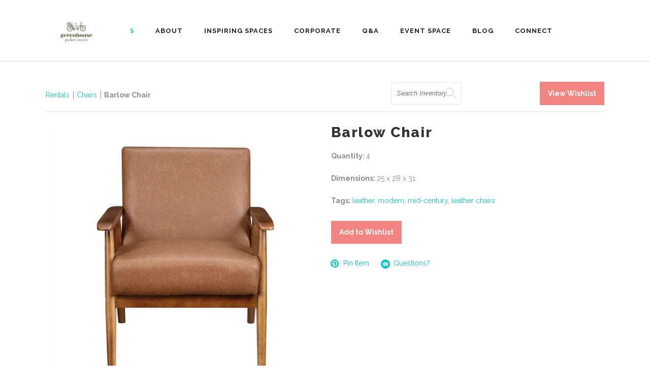

--- FILE ---
content_type: text/html; charset=UTF-8
request_url: https://greenhousepickersisters.com/rentals/item/barlow-chairs-279949/
body_size: 15801
content:
<!DOCTYPE html>
<html dir="ltr" lang="en" prefix="og: https://ogp.me/ns#"
	    xmlns="https://www.w3.org/1999/xhtml"
	    xmlns:og="https://ogp.me/ns#" 
	    xmlns:fb="http://www.facebook.com/2008/fbml">
<head>
    		<meta charset="UTF-8"/>
		<link rel="profile" href="https://gmpg.org/xfn/11"/>
						<meta name="viewport" content="width=device-width,initial-scale=1,user-scalable=no">
		<title>Barlow Chair - Greenhouse Picker Sisters</title>
<script type="application/javascript">var edgtCoreAjaxUrl = "https://greenhousepickersisters.com/wp-admin/admin-ajax.php"</script>	<style>img:is([sizes="auto" i], [sizes^="auto," i]) { contain-intrinsic-size: 3000px 1500px }</style>
	
		<!-- All in One SEO 4.9.2 - aioseo.com -->
	<meta name="robots" content="max-image-preview:large" />
	<link rel="canonical" href="https://greenhousepickersisters.com/rentals/item/barlow-chairs-279949/" />
	<meta name="generator" content="All in One SEO (AIOSEO) 4.9.2" />

		<meta name="google-site-verification" content="FTq0iaHhh4yGq5hxPY3s2JOy4bsTIESu2NnarXaU-XY" />
		<meta property="og:locale" content="en_US" />
		<meta property="og:site_name" content="Greenhouse Picker Sisters | Wedding &amp; Event Rentals In Raleigh, North Carolina" />
		<meta property="og:type" content="article" />
		<meta property="og:title" content="Rentals | Greenhouse Picker Sisters" />
		<meta property="og:url" content="https://greenhousepickersisters.com/rentals/item/barlow-chairs-279949/" />
		<meta property="article:published_time" content="2025-12-24T10:09:45+00:00" />
		<meta property="article:modified_time" content="-001-11-30T00:00:00+00:00" />
		<meta property="article:publisher" content="https://www.facebook.com/GreenhousePickerSisters/" />
		<meta name="twitter:card" content="summary_large_image" />
		<meta name="twitter:title" content="Rentals | Greenhouse Picker Sisters" />
		<script type="application/ld+json" class="aioseo-schema">
			{"@context":"https:\/\/schema.org","@graph":[{"@type":"BreadcrumbList","@id":"https:\/\/greenhousepickersisters.com\/rentals\/#breadcrumblist","itemListElement":[{"@type":"ListItem","@id":"https:\/\/greenhousepickersisters.com#listItem","position":1,"name":"Home","item":"https:\/\/greenhousepickersisters.com","nextItem":{"@type":"ListItem","@id":"https:\/\/greenhousepickersisters.com\/barlow-chair-0\/#listItem","name":"Rentals"}},{"@type":"ListItem","@id":"https:\/\/greenhousepickersisters.com\/barlow-chair-0\/#listItem","position":2,"name":"Rentals","previousItem":{"@type":"ListItem","@id":"https:\/\/greenhousepickersisters.com#listItem","name":"Home"}}]},{"@type":"Organization","@id":"https:\/\/greenhousepickersisters.com\/#organization","name":"Greenhouse Picker Sisters","description":"Wedding & Event Rentals In Raleigh, North Carolina","url":"https:\/\/greenhousepickersisters.com\/","logo":{"@type":"ImageObject","url":"https:\/\/greenhousepickersisters.com\/wp-content\/uploads\/2025\/06\/Logo-Greenhouse-Picker-Sisters.png","@id":"https:\/\/greenhousepickersisters.com\/rentals\/#organizationLogo","width":1920,"height":1080,"caption":"Greenhouse Picker Sisters Logo"},"image":{"@id":"https:\/\/greenhousepickersisters.com\/rentals\/#organizationLogo"},"sameAs":["https:\/\/www.facebook.com\/GreenhousePickerSisters\/","https:\/\/www.instagram.com\/greenhousepickersisters","https:\/\/www.pinterest.com\/GreenhousePS\/"]},{"@type":"WebPage","@id":"https:\/\/greenhousepickersisters.com\/rentals\/#webpage","url":"https:\/\/greenhousepickersisters.com\/rentals\/","name":"Rentals | Greenhouse Picker Sisters","inLanguage":"en","isPartOf":{"@id":"https:\/\/greenhousepickersisters.com\/#website"},"breadcrumb":{"@id":"https:\/\/greenhousepickersisters.com\/rentals\/#breadcrumblist"},"datePublished":"2025-12-24T05:09:45-05:00","dateModified":"-0001-11-30T00:00:00-04:56"},{"@type":"WebSite","@id":"https:\/\/greenhousepickersisters.com\/#website","url":"https:\/\/greenhousepickersisters.com\/","name":"Greenhouse Picker Sisters","description":"Wedding & Event Rentals In Raleigh, North Carolina","inLanguage":"en","publisher":{"@id":"https:\/\/greenhousepickersisters.com\/#organization"}}]}
		</script>
		<!-- All in One SEO -->

<link rel='dns-prefetch' href='//fonts.googleapis.com' />
<link rel="alternate" type="application/rss+xml" title="Greenhouse Picker Sisters &raquo; Feed" href="https://greenhousepickersisters.com/feed/" />
<link rel="alternate" type="application/rss+xml" title="Greenhouse Picker Sisters &raquo; Comments Feed" href="https://greenhousepickersisters.com/comments/feed/" />
<meta property='og:type' content='product' /><meta property='og:title' content='Barlow Chair' /><meta property='og:url' content='https://greenhousepickersisters.com/rentals/item/barlow-chairs-279949/' /><meta property='og:image' content='https://images.rwelephant.com/gps_photo_da7f462ee7' />		<!-- This site uses the Google Analytics by MonsterInsights plugin v9.11.0 - Using Analytics tracking - https://www.monsterinsights.com/ -->
							<script src="//www.googletagmanager.com/gtag/js?id=G-92LD2XB9N8"  data-cfasync="false" data-wpfc-render="false" type="text/javascript" async></script>
			<script data-cfasync="false" data-wpfc-render="false" type="text/javascript">
				var mi_version = '9.11.0';
				var mi_track_user = true;
				var mi_no_track_reason = '';
								var MonsterInsightsDefaultLocations = {"page_location":"https:\/\/greenhousepickersisters.com\/rentals\/item\/barlow-chairs-279949\/"};
								if ( typeof MonsterInsightsPrivacyGuardFilter === 'function' ) {
					var MonsterInsightsLocations = (typeof MonsterInsightsExcludeQuery === 'object') ? MonsterInsightsPrivacyGuardFilter( MonsterInsightsExcludeQuery ) : MonsterInsightsPrivacyGuardFilter( MonsterInsightsDefaultLocations );
				} else {
					var MonsterInsightsLocations = (typeof MonsterInsightsExcludeQuery === 'object') ? MonsterInsightsExcludeQuery : MonsterInsightsDefaultLocations;
				}

								var disableStrs = [
										'ga-disable-G-92LD2XB9N8',
									];

				/* Function to detect opted out users */
				function __gtagTrackerIsOptedOut() {
					for (var index = 0; index < disableStrs.length; index++) {
						if (document.cookie.indexOf(disableStrs[index] + '=true') > -1) {
							return true;
						}
					}

					return false;
				}

				/* Disable tracking if the opt-out cookie exists. */
				if (__gtagTrackerIsOptedOut()) {
					for (var index = 0; index < disableStrs.length; index++) {
						window[disableStrs[index]] = true;
					}
				}

				/* Opt-out function */
				function __gtagTrackerOptout() {
					for (var index = 0; index < disableStrs.length; index++) {
						document.cookie = disableStrs[index] + '=true; expires=Thu, 31 Dec 2099 23:59:59 UTC; path=/';
						window[disableStrs[index]] = true;
					}
				}

				if ('undefined' === typeof gaOptout) {
					function gaOptout() {
						__gtagTrackerOptout();
					}
				}
								window.dataLayer = window.dataLayer || [];

				window.MonsterInsightsDualTracker = {
					helpers: {},
					trackers: {},
				};
				if (mi_track_user) {
					function __gtagDataLayer() {
						dataLayer.push(arguments);
					}

					function __gtagTracker(type, name, parameters) {
						if (!parameters) {
							parameters = {};
						}

						if (parameters.send_to) {
							__gtagDataLayer.apply(null, arguments);
							return;
						}

						if (type === 'event') {
														parameters.send_to = monsterinsights_frontend.v4_id;
							var hookName = name;
							if (typeof parameters['event_category'] !== 'undefined') {
								hookName = parameters['event_category'] + ':' + name;
							}

							if (typeof MonsterInsightsDualTracker.trackers[hookName] !== 'undefined') {
								MonsterInsightsDualTracker.trackers[hookName](parameters);
							} else {
								__gtagDataLayer('event', name, parameters);
							}
							
						} else {
							__gtagDataLayer.apply(null, arguments);
						}
					}

					__gtagTracker('js', new Date());
					__gtagTracker('set', {
						'developer_id.dZGIzZG': true,
											});
					if ( MonsterInsightsLocations.page_location ) {
						__gtagTracker('set', MonsterInsightsLocations);
					}
										__gtagTracker('config', 'G-92LD2XB9N8', {"forceSSL":"true"} );
										window.gtag = __gtagTracker;										(function () {
						/* https://developers.google.com/analytics/devguides/collection/analyticsjs/ */
						/* ga and __gaTracker compatibility shim. */
						var noopfn = function () {
							return null;
						};
						var newtracker = function () {
							return new Tracker();
						};
						var Tracker = function () {
							return null;
						};
						var p = Tracker.prototype;
						p.get = noopfn;
						p.set = noopfn;
						p.send = function () {
							var args = Array.prototype.slice.call(arguments);
							args.unshift('send');
							__gaTracker.apply(null, args);
						};
						var __gaTracker = function () {
							var len = arguments.length;
							if (len === 0) {
								return;
							}
							var f = arguments[len - 1];
							if (typeof f !== 'object' || f === null || typeof f.hitCallback !== 'function') {
								if ('send' === arguments[0]) {
									var hitConverted, hitObject = false, action;
									if ('event' === arguments[1]) {
										if ('undefined' !== typeof arguments[3]) {
											hitObject = {
												'eventAction': arguments[3],
												'eventCategory': arguments[2],
												'eventLabel': arguments[4],
												'value': arguments[5] ? arguments[5] : 1,
											}
										}
									}
									if ('pageview' === arguments[1]) {
										if ('undefined' !== typeof arguments[2]) {
											hitObject = {
												'eventAction': 'page_view',
												'page_path': arguments[2],
											}
										}
									}
									if (typeof arguments[2] === 'object') {
										hitObject = arguments[2];
									}
									if (typeof arguments[5] === 'object') {
										Object.assign(hitObject, arguments[5]);
									}
									if ('undefined' !== typeof arguments[1].hitType) {
										hitObject = arguments[1];
										if ('pageview' === hitObject.hitType) {
											hitObject.eventAction = 'page_view';
										}
									}
									if (hitObject) {
										action = 'timing' === arguments[1].hitType ? 'timing_complete' : hitObject.eventAction;
										hitConverted = mapArgs(hitObject);
										__gtagTracker('event', action, hitConverted);
									}
								}
								return;
							}

							function mapArgs(args) {
								var arg, hit = {};
								var gaMap = {
									'eventCategory': 'event_category',
									'eventAction': 'event_action',
									'eventLabel': 'event_label',
									'eventValue': 'event_value',
									'nonInteraction': 'non_interaction',
									'timingCategory': 'event_category',
									'timingVar': 'name',
									'timingValue': 'value',
									'timingLabel': 'event_label',
									'page': 'page_path',
									'location': 'page_location',
									'title': 'page_title',
									'referrer' : 'page_referrer',
								};
								for (arg in args) {
																		if (!(!args.hasOwnProperty(arg) || !gaMap.hasOwnProperty(arg))) {
										hit[gaMap[arg]] = args[arg];
									} else {
										hit[arg] = args[arg];
									}
								}
								return hit;
							}

							try {
								f.hitCallback();
							} catch (ex) {
							}
						};
						__gaTracker.create = newtracker;
						__gaTracker.getByName = newtracker;
						__gaTracker.getAll = function () {
							return [];
						};
						__gaTracker.remove = noopfn;
						__gaTracker.loaded = true;
						window['__gaTracker'] = __gaTracker;
					})();
									} else {
										console.log("");
					(function () {
						function __gtagTracker() {
							return null;
						}

						window['__gtagTracker'] = __gtagTracker;
						window['gtag'] = __gtagTracker;
					})();
									}
			</script>
							<!-- / Google Analytics by MonsterInsights -->
		<script type="text/javascript">
/* <![CDATA[ */
window._wpemojiSettings = {"baseUrl":"https:\/\/s.w.org\/images\/core\/emoji\/15.0.3\/72x72\/","ext":".png","svgUrl":"https:\/\/s.w.org\/images\/core\/emoji\/15.0.3\/svg\/","svgExt":".svg","source":{"concatemoji":"https:\/\/greenhousepickersisters.com\/wp-includes\/js\/wp-emoji-release.min.js?ver=6.7.4"}};
/*! This file is auto-generated */
!function(i,n){var o,s,e;function c(e){try{var t={supportTests:e,timestamp:(new Date).valueOf()};sessionStorage.setItem(o,JSON.stringify(t))}catch(e){}}function p(e,t,n){e.clearRect(0,0,e.canvas.width,e.canvas.height),e.fillText(t,0,0);var t=new Uint32Array(e.getImageData(0,0,e.canvas.width,e.canvas.height).data),r=(e.clearRect(0,0,e.canvas.width,e.canvas.height),e.fillText(n,0,0),new Uint32Array(e.getImageData(0,0,e.canvas.width,e.canvas.height).data));return t.every(function(e,t){return e===r[t]})}function u(e,t,n){switch(t){case"flag":return n(e,"\ud83c\udff3\ufe0f\u200d\u26a7\ufe0f","\ud83c\udff3\ufe0f\u200b\u26a7\ufe0f")?!1:!n(e,"\ud83c\uddfa\ud83c\uddf3","\ud83c\uddfa\u200b\ud83c\uddf3")&&!n(e,"\ud83c\udff4\udb40\udc67\udb40\udc62\udb40\udc65\udb40\udc6e\udb40\udc67\udb40\udc7f","\ud83c\udff4\u200b\udb40\udc67\u200b\udb40\udc62\u200b\udb40\udc65\u200b\udb40\udc6e\u200b\udb40\udc67\u200b\udb40\udc7f");case"emoji":return!n(e,"\ud83d\udc26\u200d\u2b1b","\ud83d\udc26\u200b\u2b1b")}return!1}function f(e,t,n){var r="undefined"!=typeof WorkerGlobalScope&&self instanceof WorkerGlobalScope?new OffscreenCanvas(300,150):i.createElement("canvas"),a=r.getContext("2d",{willReadFrequently:!0}),o=(a.textBaseline="top",a.font="600 32px Arial",{});return e.forEach(function(e){o[e]=t(a,e,n)}),o}function t(e){var t=i.createElement("script");t.src=e,t.defer=!0,i.head.appendChild(t)}"undefined"!=typeof Promise&&(o="wpEmojiSettingsSupports",s=["flag","emoji"],n.supports={everything:!0,everythingExceptFlag:!0},e=new Promise(function(e){i.addEventListener("DOMContentLoaded",e,{once:!0})}),new Promise(function(t){var n=function(){try{var e=JSON.parse(sessionStorage.getItem(o));if("object"==typeof e&&"number"==typeof e.timestamp&&(new Date).valueOf()<e.timestamp+604800&&"object"==typeof e.supportTests)return e.supportTests}catch(e){}return null}();if(!n){if("undefined"!=typeof Worker&&"undefined"!=typeof OffscreenCanvas&&"undefined"!=typeof URL&&URL.createObjectURL&&"undefined"!=typeof Blob)try{var e="postMessage("+f.toString()+"("+[JSON.stringify(s),u.toString(),p.toString()].join(",")+"));",r=new Blob([e],{type:"text/javascript"}),a=new Worker(URL.createObjectURL(r),{name:"wpTestEmojiSupports"});return void(a.onmessage=function(e){c(n=e.data),a.terminate(),t(n)})}catch(e){}c(n=f(s,u,p))}t(n)}).then(function(e){for(var t in e)n.supports[t]=e[t],n.supports.everything=n.supports.everything&&n.supports[t],"flag"!==t&&(n.supports.everythingExceptFlag=n.supports.everythingExceptFlag&&n.supports[t]);n.supports.everythingExceptFlag=n.supports.everythingExceptFlag&&!n.supports.flag,n.DOMReady=!1,n.readyCallback=function(){n.DOMReady=!0}}).then(function(){return e}).then(function(){var e;n.supports.everything||(n.readyCallback(),(e=n.source||{}).concatemoji?t(e.concatemoji):e.wpemoji&&e.twemoji&&(t(e.twemoji),t(e.wpemoji)))}))}((window,document),window._wpemojiSettings);
/* ]]> */
</script>
<style id='wp-emoji-styles-inline-css' type='text/css'>

	img.wp-smiley, img.emoji {
		display: inline !important;
		border: none !important;
		box-shadow: none !important;
		height: 1em !important;
		width: 1em !important;
		margin: 0 0.07em !important;
		vertical-align: -0.1em !important;
		background: none !important;
		padding: 0 !important;
	}
</style>
<link rel='stylesheet' id='wp-block-library-css' href='https://greenhousepickersisters.com/wp-includes/css/dist/block-library/style.min.css?ver=6.7.4' type='text/css' media='all' />
<link rel='stylesheet' id='aioseo/css/src/vue/standalone/blocks/table-of-contents/global.scss-css' href='https://greenhousepickersisters.com/wp-content/plugins/all-in-one-seo-pack/dist/Lite/assets/css/table-of-contents/global.e90f6d47.css?ver=4.9.2' type='text/css' media='all' />
<style id='classic-theme-styles-inline-css' type='text/css'>
/*! This file is auto-generated */
.wp-block-button__link{color:#fff;background-color:#32373c;border-radius:9999px;box-shadow:none;text-decoration:none;padding:calc(.667em + 2px) calc(1.333em + 2px);font-size:1.125em}.wp-block-file__button{background:#32373c;color:#fff;text-decoration:none}
</style>
<style id='global-styles-inline-css' type='text/css'>
:root{--wp--preset--aspect-ratio--square: 1;--wp--preset--aspect-ratio--4-3: 4/3;--wp--preset--aspect-ratio--3-4: 3/4;--wp--preset--aspect-ratio--3-2: 3/2;--wp--preset--aspect-ratio--2-3: 2/3;--wp--preset--aspect-ratio--16-9: 16/9;--wp--preset--aspect-ratio--9-16: 9/16;--wp--preset--color--black: #000000;--wp--preset--color--cyan-bluish-gray: #abb8c3;--wp--preset--color--white: #ffffff;--wp--preset--color--pale-pink: #f78da7;--wp--preset--color--vivid-red: #cf2e2e;--wp--preset--color--luminous-vivid-orange: #ff6900;--wp--preset--color--luminous-vivid-amber: #fcb900;--wp--preset--color--light-green-cyan: #7bdcb5;--wp--preset--color--vivid-green-cyan: #00d084;--wp--preset--color--pale-cyan-blue: #8ed1fc;--wp--preset--color--vivid-cyan-blue: #0693e3;--wp--preset--color--vivid-purple: #9b51e0;--wp--preset--gradient--vivid-cyan-blue-to-vivid-purple: linear-gradient(135deg,rgba(6,147,227,1) 0%,rgb(155,81,224) 100%);--wp--preset--gradient--light-green-cyan-to-vivid-green-cyan: linear-gradient(135deg,rgb(122,220,180) 0%,rgb(0,208,130) 100%);--wp--preset--gradient--luminous-vivid-amber-to-luminous-vivid-orange: linear-gradient(135deg,rgba(252,185,0,1) 0%,rgba(255,105,0,1) 100%);--wp--preset--gradient--luminous-vivid-orange-to-vivid-red: linear-gradient(135deg,rgba(255,105,0,1) 0%,rgb(207,46,46) 100%);--wp--preset--gradient--very-light-gray-to-cyan-bluish-gray: linear-gradient(135deg,rgb(238,238,238) 0%,rgb(169,184,195) 100%);--wp--preset--gradient--cool-to-warm-spectrum: linear-gradient(135deg,rgb(74,234,220) 0%,rgb(151,120,209) 20%,rgb(207,42,186) 40%,rgb(238,44,130) 60%,rgb(251,105,98) 80%,rgb(254,248,76) 100%);--wp--preset--gradient--blush-light-purple: linear-gradient(135deg,rgb(255,206,236) 0%,rgb(152,150,240) 100%);--wp--preset--gradient--blush-bordeaux: linear-gradient(135deg,rgb(254,205,165) 0%,rgb(254,45,45) 50%,rgb(107,0,62) 100%);--wp--preset--gradient--luminous-dusk: linear-gradient(135deg,rgb(255,203,112) 0%,rgb(199,81,192) 50%,rgb(65,88,208) 100%);--wp--preset--gradient--pale-ocean: linear-gradient(135deg,rgb(255,245,203) 0%,rgb(182,227,212) 50%,rgb(51,167,181) 100%);--wp--preset--gradient--electric-grass: linear-gradient(135deg,rgb(202,248,128) 0%,rgb(113,206,126) 100%);--wp--preset--gradient--midnight: linear-gradient(135deg,rgb(2,3,129) 0%,rgb(40,116,252) 100%);--wp--preset--font-size--small: 13px;--wp--preset--font-size--medium: 20px;--wp--preset--font-size--large: 36px;--wp--preset--font-size--x-large: 42px;--wp--preset--spacing--20: 0.44rem;--wp--preset--spacing--30: 0.67rem;--wp--preset--spacing--40: 1rem;--wp--preset--spacing--50: 1.5rem;--wp--preset--spacing--60: 2.25rem;--wp--preset--spacing--70: 3.38rem;--wp--preset--spacing--80: 5.06rem;--wp--preset--shadow--natural: 6px 6px 9px rgba(0, 0, 0, 0.2);--wp--preset--shadow--deep: 12px 12px 50px rgba(0, 0, 0, 0.4);--wp--preset--shadow--sharp: 6px 6px 0px rgba(0, 0, 0, 0.2);--wp--preset--shadow--outlined: 6px 6px 0px -3px rgba(255, 255, 255, 1), 6px 6px rgba(0, 0, 0, 1);--wp--preset--shadow--crisp: 6px 6px 0px rgba(0, 0, 0, 1);}:where(.is-layout-flex){gap: 0.5em;}:where(.is-layout-grid){gap: 0.5em;}body .is-layout-flex{display: flex;}.is-layout-flex{flex-wrap: wrap;align-items: center;}.is-layout-flex > :is(*, div){margin: 0;}body .is-layout-grid{display: grid;}.is-layout-grid > :is(*, div){margin: 0;}:where(.wp-block-columns.is-layout-flex){gap: 2em;}:where(.wp-block-columns.is-layout-grid){gap: 2em;}:where(.wp-block-post-template.is-layout-flex){gap: 1.25em;}:where(.wp-block-post-template.is-layout-grid){gap: 1.25em;}.has-black-color{color: var(--wp--preset--color--black) !important;}.has-cyan-bluish-gray-color{color: var(--wp--preset--color--cyan-bluish-gray) !important;}.has-white-color{color: var(--wp--preset--color--white) !important;}.has-pale-pink-color{color: var(--wp--preset--color--pale-pink) !important;}.has-vivid-red-color{color: var(--wp--preset--color--vivid-red) !important;}.has-luminous-vivid-orange-color{color: var(--wp--preset--color--luminous-vivid-orange) !important;}.has-luminous-vivid-amber-color{color: var(--wp--preset--color--luminous-vivid-amber) !important;}.has-light-green-cyan-color{color: var(--wp--preset--color--light-green-cyan) !important;}.has-vivid-green-cyan-color{color: var(--wp--preset--color--vivid-green-cyan) !important;}.has-pale-cyan-blue-color{color: var(--wp--preset--color--pale-cyan-blue) !important;}.has-vivid-cyan-blue-color{color: var(--wp--preset--color--vivid-cyan-blue) !important;}.has-vivid-purple-color{color: var(--wp--preset--color--vivid-purple) !important;}.has-black-background-color{background-color: var(--wp--preset--color--black) !important;}.has-cyan-bluish-gray-background-color{background-color: var(--wp--preset--color--cyan-bluish-gray) !important;}.has-white-background-color{background-color: var(--wp--preset--color--white) !important;}.has-pale-pink-background-color{background-color: var(--wp--preset--color--pale-pink) !important;}.has-vivid-red-background-color{background-color: var(--wp--preset--color--vivid-red) !important;}.has-luminous-vivid-orange-background-color{background-color: var(--wp--preset--color--luminous-vivid-orange) !important;}.has-luminous-vivid-amber-background-color{background-color: var(--wp--preset--color--luminous-vivid-amber) !important;}.has-light-green-cyan-background-color{background-color: var(--wp--preset--color--light-green-cyan) !important;}.has-vivid-green-cyan-background-color{background-color: var(--wp--preset--color--vivid-green-cyan) !important;}.has-pale-cyan-blue-background-color{background-color: var(--wp--preset--color--pale-cyan-blue) !important;}.has-vivid-cyan-blue-background-color{background-color: var(--wp--preset--color--vivid-cyan-blue) !important;}.has-vivid-purple-background-color{background-color: var(--wp--preset--color--vivid-purple) !important;}.has-black-border-color{border-color: var(--wp--preset--color--black) !important;}.has-cyan-bluish-gray-border-color{border-color: var(--wp--preset--color--cyan-bluish-gray) !important;}.has-white-border-color{border-color: var(--wp--preset--color--white) !important;}.has-pale-pink-border-color{border-color: var(--wp--preset--color--pale-pink) !important;}.has-vivid-red-border-color{border-color: var(--wp--preset--color--vivid-red) !important;}.has-luminous-vivid-orange-border-color{border-color: var(--wp--preset--color--luminous-vivid-orange) !important;}.has-luminous-vivid-amber-border-color{border-color: var(--wp--preset--color--luminous-vivid-amber) !important;}.has-light-green-cyan-border-color{border-color: var(--wp--preset--color--light-green-cyan) !important;}.has-vivid-green-cyan-border-color{border-color: var(--wp--preset--color--vivid-green-cyan) !important;}.has-pale-cyan-blue-border-color{border-color: var(--wp--preset--color--pale-cyan-blue) !important;}.has-vivid-cyan-blue-border-color{border-color: var(--wp--preset--color--vivid-cyan-blue) !important;}.has-vivid-purple-border-color{border-color: var(--wp--preset--color--vivid-purple) !important;}.has-vivid-cyan-blue-to-vivid-purple-gradient-background{background: var(--wp--preset--gradient--vivid-cyan-blue-to-vivid-purple) !important;}.has-light-green-cyan-to-vivid-green-cyan-gradient-background{background: var(--wp--preset--gradient--light-green-cyan-to-vivid-green-cyan) !important;}.has-luminous-vivid-amber-to-luminous-vivid-orange-gradient-background{background: var(--wp--preset--gradient--luminous-vivid-amber-to-luminous-vivid-orange) !important;}.has-luminous-vivid-orange-to-vivid-red-gradient-background{background: var(--wp--preset--gradient--luminous-vivid-orange-to-vivid-red) !important;}.has-very-light-gray-to-cyan-bluish-gray-gradient-background{background: var(--wp--preset--gradient--very-light-gray-to-cyan-bluish-gray) !important;}.has-cool-to-warm-spectrum-gradient-background{background: var(--wp--preset--gradient--cool-to-warm-spectrum) !important;}.has-blush-light-purple-gradient-background{background: var(--wp--preset--gradient--blush-light-purple) !important;}.has-blush-bordeaux-gradient-background{background: var(--wp--preset--gradient--blush-bordeaux) !important;}.has-luminous-dusk-gradient-background{background: var(--wp--preset--gradient--luminous-dusk) !important;}.has-pale-ocean-gradient-background{background: var(--wp--preset--gradient--pale-ocean) !important;}.has-electric-grass-gradient-background{background: var(--wp--preset--gradient--electric-grass) !important;}.has-midnight-gradient-background{background: var(--wp--preset--gradient--midnight) !important;}.has-small-font-size{font-size: var(--wp--preset--font-size--small) !important;}.has-medium-font-size{font-size: var(--wp--preset--font-size--medium) !important;}.has-large-font-size{font-size: var(--wp--preset--font-size--large) !important;}.has-x-large-font-size{font-size: var(--wp--preset--font-size--x-large) !important;}
:where(.wp-block-post-template.is-layout-flex){gap: 1.25em;}:where(.wp-block-post-template.is-layout-grid){gap: 1.25em;}
:where(.wp-block-columns.is-layout-flex){gap: 2em;}:where(.wp-block-columns.is-layout-grid){gap: 2em;}
:root :where(.wp-block-pullquote){font-size: 1.5em;line-height: 1.6;}
</style>
<link rel='stylesheet' id='conall-edge-default-style-css' href='https://greenhousepickersisters.com/wp-content/themes/conall/style.css?ver=6.7.4' type='text/css' media='all' />
<link rel='stylesheet' id='conall-edge-child-style-css' href='https://greenhousepickersisters.com/wp-content/themes/conall-child/style.css?ver=6.7.4' type='text/css' media='all' />
<link rel='stylesheet' id='conall-edge-modules-css' href='https://greenhousepickersisters.com/wp-content/themes/conall/assets/css/modules.min.css?ver=6.7.4' type='text/css' media='all' />
<style id='conall-edge-modules-inline-css' type='text/css'>


</style>
<link rel='stylesheet' id='conall-font_awesome-css' href='https://greenhousepickersisters.com/wp-content/themes/conall/assets/css/font-awesome/css/font-awesome.min.css?ver=6.7.4' type='text/css' media='all' />
<link rel='stylesheet' id='conall-font_elegant-css' href='https://greenhousepickersisters.com/wp-content/themes/conall/assets/css/elegant-icons/style.min.css?ver=6.7.4' type='text/css' media='all' />
<link rel='stylesheet' id='conall-linea_icons-css' href='https://greenhousepickersisters.com/wp-content/themes/conall/assets/css/linea-icons/style.css?ver=6.7.4' type='text/css' media='all' />
<link rel='stylesheet' id='conall-simple_line_icons-css' href='https://greenhousepickersisters.com/wp-content/themes/conall/assets/css/simple-line-icons/simple-line-icons.css?ver=6.7.4' type='text/css' media='all' />
<link rel='stylesheet' id='conall-pe_icon_7_stroke-css' href='https://greenhousepickersisters.com/wp-content/themes/conall/assets/css/pe-icon-7-stroke/css/pe-icon-7-stroke.css?ver=6.7.4' type='text/css' media='all' />
<link rel='stylesheet' id='conall-edge-modules-responsive-css' href='https://greenhousepickersisters.com/wp-content/themes/conall/assets/css/modules-responsive.min.css?ver=6.7.4' type='text/css' media='all' />
<link rel='stylesheet' id='conall-edge-style-dynamic-responsive-css' href='https://greenhousepickersisters.com/wp-content/themes/conall/assets/css/style_dynamic_responsive.css?ver=1709253534' type='text/css' media='all' />
<link rel='stylesheet' id='conall-edge-style-dynamic-css' href='https://greenhousepickersisters.com/wp-content/themes/conall/assets/css/style_dynamic.css?ver=1709253534' type='text/css' media='all' />
<link rel='stylesheet' id='conall-edge-google-fonts-css' href='https://fonts.googleapis.com/css?family=Raleway%3A300%2C400%2C500%2C600%2C700%2C800&#038;subset=latin-ext&#038;ver=1.0.0' type='text/css' media='all' />
<link rel='stylesheet' id='rwe-gallery-css' href='https://greenhousepickersisters.com/wp-content/plugins/rw-elephant-rental-inventory/lib/assets/css/rw-elephant.min.css?ver=2.3.10' type='text/css' media='all' />
<style id='rwe-gallery-inline-css' type='text/css'>
.rwe-button--primary, a.rwe-button--primary, input[type="submit"].rwe-button--primary, input[type="submit"].rwe-button--primary:disabled:hover{ background-color: #f28582!important; }.rwe-button--primary:hover, a.rwe-button--primary:hover, input[type="submit"].rwe-button--primary:hover, .rwe-button--primary:focus, a.rwe-button--primary:focus, input[type="submit"].rwe-button--primary:focus,  .rwe-button--primary:active, a.rwe-button--primary:active, input[type="submit"].rwe-button--primary:active{ background-color: #c4cfb8!important; }.rwe-button--primary, a.rwe-button--primary, input[type="submit"].rwe-button--primary,
				.rwe-button--primary:hover, a.rwe-button--primary:hover, input[type="submit"].rwe-button--primary:hover,
				.rwe-button--primary:focus, a.rwe-button--primary:focus, input[type="submit"].rwe-button--primary:focus{ color: #ffffff!important; }.rwe-button--secondary, a.rwe-button--secondary, input[type="submit"].rwe-button--secondary, input[type="submit"].rwe-button--secondary:disabled:hover{ background-color: #2a95cd!important; }.rwe-button--secondary:hover, a.rwe-button--secondary:hover, input[type="submit"].rwe-button--secondary:hover, .rwe-button--secondary:focus, a.rwe-button--secondary:focus, input[type="submit"].rwe-button--secondary:focus, .rwe-button--secondary:active, a.rwe-button--secondary:active, input[type="submit"].rwe-button--secondary:active{ background-color: #288fc5!important; }.rwe-button--secondary, a.rwe-button--secondary, input[type="submit"].rwe-button--secondary,
				.rwe-button--secondary:hover, a.rwe-button--secondary:hover, input[type="submit"].rwe-button--secondary:hover,
				.rwe-button--secondary:focus, a.rwe-button--secondary:focus, input[type="submit"].rwe-button--secondary:focus{ color: #ffffff!important; }.rwe-inventory__header, .rwe-search__input{ border-color: #eaeaea!important; }.rwe-item__actions .icon svg{ fill: #f28582!important; }.rwe-item__actions .icon:hover svg{ fill: #c4cfb8!important; }
</style>
<!--[if lt IE 9]>
<link rel='stylesheet' id='vc_lte_ie9-css' href='https://greenhousepickersisters.com/wp-content/plugins/js_composer/assets/css/vc_lte_ie9.min.css?ver=6.0.2' type='text/css' media='screen' />
<![endif]-->
<link rel='stylesheet' id='slick-css' href='https://greenhousepickersisters.com/wp-content/plugins/rw-elephant-rental-inventory/lib/assets/css/slick.min.css?ver=1.8.1' type='text/css' media='all' />
<link rel='stylesheet' id='slick-lightbox-css' href='https://greenhousepickersisters.com/wp-content/plugins/rw-elephant-rental-inventory/lib/assets/css/slick-lightbox.min.css?ver=0.2.12' type='text/css' media='all' />
<link rel='stylesheet' id='rwe-single-item-css' href='https://greenhousepickersisters.com/wp-content/plugins/rw-elephant-rental-inventory/lib/assets/css/rw-elephant.min.css?ver=2.3.10' type='text/css' media='all' />
<style id='rwe-single-item-inline-css' type='text/css'>
.rwe-button--primary, a.rwe-button--primary, input[type="submit"].rwe-button--primary, input[type="submit"].rwe-button--primary:disabled:hover{ background-color: #f28582!important; }.rwe-button--primary:hover, a.rwe-button--primary:hover, input[type="submit"].rwe-button--primary:hover, .rwe-button--primary:focus, a.rwe-button--primary:focus, input[type="submit"].rwe-button--primary:focus,  .rwe-button--primary:active, a.rwe-button--primary:active, input[type="submit"].rwe-button--primary:active{ background-color: #c4cfb8!important; }.rwe-button--primary, a.rwe-button--primary, input[type="submit"].rwe-button--primary,
				.rwe-button--primary:hover, a.rwe-button--primary:hover, input[type="submit"].rwe-button--primary:hover,
				.rwe-button--primary:focus, a.rwe-button--primary:focus, input[type="submit"].rwe-button--primary:focus{ color: #ffffff!important; }.rwe-button--secondary, a.rwe-button--secondary, input[type="submit"].rwe-button--secondary, input[type="submit"].rwe-button--secondary:disabled:hover{ background-color: #2a95cd!important; }.rwe-button--secondary:hover, a.rwe-button--secondary:hover, input[type="submit"].rwe-button--secondary:hover, .rwe-button--secondary:focus, a.rwe-button--secondary:focus, input[type="submit"].rwe-button--secondary:focus, .rwe-button--secondary:active, a.rwe-button--secondary:active, input[type="submit"].rwe-button--secondary:active{ background-color: #288fc5!important; }.rwe-button--secondary, a.rwe-button--secondary, input[type="submit"].rwe-button--secondary,
				.rwe-button--secondary:hover, a.rwe-button--secondary:hover, input[type="submit"].rwe-button--secondary:hover,
				.rwe-button--secondary:focus, a.rwe-button--secondary:focus, input[type="submit"].rwe-button--secondary:focus{ color: #ffffff!important; }.rwe-inventory__header, .rwe-search__input{ border-color: #eaeaea!important; }.rwe-item__actions .icon svg{ fill: #f28582!important; }.rwe-item__actions .icon:hover svg{ fill: #c4cfb8!important; }
</style>
<script type="text/javascript" src="https://greenhousepickersisters.com/wp-content/plugins/google-analytics-for-wordpress/assets/js/frontend-gtag.min.js?ver=9.11.0" id="monsterinsights-frontend-script-js" async="async" data-wp-strategy="async"></script>
<script data-cfasync="false" data-wpfc-render="false" type="text/javascript" id='monsterinsights-frontend-script-js-extra'>/* <![CDATA[ */
var monsterinsights_frontend = {"js_events_tracking":"true","download_extensions":"doc,pdf,ppt,zip,xls,docx,pptx,xlsx","inbound_paths":"[]","home_url":"https:\/\/greenhousepickersisters.com","hash_tracking":"false","v4_id":"G-92LD2XB9N8"};/* ]]> */
</script>
<script type="text/javascript" src="https://greenhousepickersisters.com/wp-includes/js/jquery/jquery.min.js?ver=3.7.1" id="jquery-core-js"></script>
<script type="text/javascript" src="https://greenhousepickersisters.com/wp-includes/js/jquery/jquery-migrate.min.js?ver=3.4.1" id="jquery-migrate-js"></script>
<link rel="https://api.w.org/" href="https://greenhousepickersisters.com/wp-json/" /><link rel="alternate" title="JSON" type="application/json" href="https://greenhousepickersisters.com/wp-json/wp/v2/pages/4543" /><link rel="EditURI" type="application/rsd+xml" title="RSD" href="https://greenhousepickersisters.com/xmlrpc.php?rsd" />
<meta name="generator" content="WordPress 6.7.4" />
<link rel='shortlink' href='https://greenhousepickersisters.com/?p=4543' />
<link rel="alternate" title="oEmbed (JSON)" type="application/json+oembed" href="https://greenhousepickersisters.com/wp-json/oembed/1.0/embed?url=https%3A%2F%2Fgreenhousepickersisters.com%2Fbarlow-chair-0%2F" />
<link rel="alternate" title="oEmbed (XML)" type="text/xml+oembed" href="https://greenhousepickersisters.com/wp-json/oembed/1.0/embed?url=https%3A%2F%2Fgreenhousepickersisters.com%2Fbarlow-chair-0%2F&#038;format=xml" />
<meta name="generator" content="Powered by WPBakery Page Builder - drag and drop page builder for WordPress."/>
<link rel="icon" href="https://greenhousepickersisters.com/wp-content/uploads/2022/12/cropped-IMG_0181-32x32.png" sizes="32x32" />
<link rel="icon" href="https://greenhousepickersisters.com/wp-content/uploads/2022/12/cropped-IMG_0181-192x192.png" sizes="192x192" />
<link rel="apple-touch-icon" href="https://greenhousepickersisters.com/wp-content/uploads/2022/12/cropped-IMG_0181-180x180.png" />
<meta name="msapplication-TileImage" content="https://greenhousepickersisters.com/wp-content/uploads/2022/12/cropped-IMG_0181-270x270.png" />
		<style type="text/css" id="wp-custom-css">
			.edgtf-blog-list-holder .edgtf-bli-image a, .edgtf-blog-list-holder .edgtf-bli-image img {
    display: block;
    width: 350px;
    height: 350px;
    object-fit: cover;  
}

@media only screen and (max-width: 1024px){
.carousel .carousel-inner .item .edgtf-image img {
       display: block !important;
       width: 100%;
       height: auto;
       webkit-background-attachment: scroll;
       background-attachment: scroll;
       overflow: scroll;
       background-size:cover;
   }

   .carousel.edgtf-full-screen{
       height: 250px;margin-top: 100px;
   }
.edgtf-slider-elements-holder-frame {
       top: 50% !important;
       transform: translate(-50%, 50%) !important;
   }
   .carousel .carousel-inner .item .edgtf-slider-elements-container .edgtf-slide-element.edgtf-slide-element-text-extra-large{
       font-size: 30px !important;
       line-height: 24px !important;
   }

}		</style>
		<noscript><style type="text/css"> .wpb_animate_when_almost_visible { opacity: 1; }</style></noscript></head>
<body data-rsssl=1 class="page-template-default page page-id-4543 page-parent page-child parent-pageid-4543 edgt-core-1.2.1 conall child-child-ver-1.1 conall-ver-2.0.1  edgtf-header-standard edgtf-sticky-header-on-scroll-down-up edgtf-default-mobile-header edgtf-sticky-up-mobile-header edgtf-dropdown-default edgtf-dark-header wpb-js-composer js-comp-ver-6.0.2 vc_responsive rwe-single-item rwe-single-item-279949" itemscope itemtype="http://schema.org/WebPage">

<div class="edgtf-wrapper">
    <div class="edgtf-wrapper-inner">
        
<header class="edgtf-page-header" style=";">
        <div class="edgtf-menu-area">
		        <div class="edgtf-vertical-align-containers">
            <div class="edgtf-position-left">
                <div class="edgtf-position-left-inner">
                    
<div class="edgtf-logo-wrapper">
    <a href="https://greenhousepickersisters.com/" style="height: 540px;">
        <img class="edgtf-normal-logo" src="https://greenhousepickersisters.com/wp-content/uploads/2024/02/Copy-of-IMG_0181.png" alt="logo"/>
        <img class="edgtf-dark-logo" src="https://greenhousepickersisters.com/wp-content/uploads/2024/02/Copy-of-IMG_0181.png" alt="dark logoo"/>        <img class="edgtf-light-logo" src="https://greenhousepickersisters.com/wp-content/uploads/2024/02/Copy-of-IMG_0181.png" alt="light logo"/>    </a>
</div>

                </div>
            </div>
            <div class="edgtf-position-center">
                <div class="edgtf-position-center-inner">
                    
<nav class="edgtf-main-menu edgtf-drop-down edgtf-default-nav">
    <ul id="menu-2020-main-menu" class="clearfix"><li id="nav-menu-item-4557" class="menu-item menu-item-type-post_type menu-item-object-page current-menu-item page_item page-item-4543 current_page_item edgtf-active-item narrow"><a href="https://greenhousepickersisters.com/rentals/" class=" current "><span class="item_outer"><span class="item_text">Rentals</span></span></a></li>
<li id="nav-menu-item-4556" class="menu-item menu-item-type-post_type menu-item-object-page  narrow"><a href="https://greenhousepickersisters.com/about/" class=""><span class="item_outer"><span class="item_text">About</span></span></a></li>
<li id="nav-menu-item-4555" class="menu-item menu-item-type-post_type menu-item-object-page  narrow"><a href="https://greenhousepickersisters.com/inspiring-spaces/" class=""><span class="item_outer"><span class="item_text">Inspiring Spaces</span></span></a></li>
<li id="nav-menu-item-5702" class="menu-item menu-item-type-custom menu-item-object-custom  narrow"><a href="https://greenhousepickersisters.com/corporate/" class=""><span class="item_outer"><span class="item_text">Corporate</span></span></a></li>
<li id="nav-menu-item-5056" class="menu-item menu-item-type-post_type menu-item-object-page  narrow"><a href="https://greenhousepickersisters.com/questions/" class=""><span class="item_outer"><span class="item_text">Q&#038;A</span></span></a></li>
<li id="nav-menu-item-5495" class="menu-item menu-item-type-post_type menu-item-object-page  narrow"><a href="https://greenhousepickersisters.com/event-space/" class=""><span class="item_outer"><span class="item_text">Event Space</span></span></a></li>
<li id="nav-menu-item-5816" class="menu-item menu-item-type-post_type menu-item-object-page  narrow"><a href="https://greenhousepickersisters.com/blog/" class=""><span class="item_outer"><span class="item_text">Blog</span></span></a></li>
<li id="nav-menu-item-4553" class="menu-item menu-item-type-post_type menu-item-object-page  narrow"><a href="https://greenhousepickersisters.com/connect/" class=""><span class="item_outer"><span class="item_text">Connect</span></span></a></li>
</ul></nav>

                </div>
            </div>
            <div class="edgtf-position-right">
                <div class="edgtf-position-right-inner">
                                    </div>
            </div>
        </div>
    </div>
        
<div class="edgtf-sticky-header">
        <div class="edgtf-sticky-holder">
                <div class=" edgtf-vertical-align-containers">
                <div class="edgtf-position-left">
                    <div class="edgtf-position-left-inner">
                        
<div class="edgtf-logo-wrapper">
    <a href="https://greenhousepickersisters.com/" style="height: 540px;">
        <img class="edgtf-normal-logo" src="https://greenhousepickersisters.com/wp-content/uploads/2024/02/Copy-of-IMG_0181.png" alt="logo"/>
        <img class="edgtf-dark-logo" src="https://greenhousepickersisters.com/wp-content/uploads/2024/02/Copy-of-IMG_0181.png" alt="dark logoo"/>        <img class="edgtf-light-logo" src="https://greenhousepickersisters.com/wp-content/uploads/2024/02/Copy-of-IMG_0181.png" alt="light logo"/>    </a>
</div>

                    </div>
                </div>
                <div class="edgtf-position-center">
                    <div class="edgtf-position-center-inner">
                        
<nav class="edgtf-main-menu edgtf-drop-down edgtf-sticky-nav">
    <ul id="menu-2020-main-menu-1" class="clearfix"><li id="sticky-nav-menu-item-4557" class="menu-item menu-item-type-post_type menu-item-object-page current-menu-item page_item page-item-4543 current_page_item edgtf-active-item narrow"><a href="https://greenhousepickersisters.com/rentals/" class=" current "><span class="item_outer"><span class="item_text">Rentals</span><span class="plus"></span></span></a></li>
<li id="sticky-nav-menu-item-4556" class="menu-item menu-item-type-post_type menu-item-object-page  narrow"><a href="https://greenhousepickersisters.com/about/" class=""><span class="item_outer"><span class="item_text">About</span><span class="plus"></span></span></a></li>
<li id="sticky-nav-menu-item-4555" class="menu-item menu-item-type-post_type menu-item-object-page  narrow"><a href="https://greenhousepickersisters.com/inspiring-spaces/" class=""><span class="item_outer"><span class="item_text">Inspiring Spaces</span><span class="plus"></span></span></a></li>
<li id="sticky-nav-menu-item-5702" class="menu-item menu-item-type-custom menu-item-object-custom  narrow"><a href="https://greenhousepickersisters.com/corporate/" class=""><span class="item_outer"><span class="item_text">Corporate</span><span class="plus"></span></span></a></li>
<li id="sticky-nav-menu-item-5056" class="menu-item menu-item-type-post_type menu-item-object-page  narrow"><a href="https://greenhousepickersisters.com/questions/" class=""><span class="item_outer"><span class="item_text">Q&#038;A</span><span class="plus"></span></span></a></li>
<li id="sticky-nav-menu-item-5495" class="menu-item menu-item-type-post_type menu-item-object-page  narrow"><a href="https://greenhousepickersisters.com/event-space/" class=""><span class="item_outer"><span class="item_text">Event Space</span><span class="plus"></span></span></a></li>
<li id="sticky-nav-menu-item-5816" class="menu-item menu-item-type-post_type menu-item-object-page  narrow"><a href="https://greenhousepickersisters.com/blog/" class=""><span class="item_outer"><span class="item_text">Blog</span><span class="plus"></span></span></a></li>
<li id="sticky-nav-menu-item-4553" class="menu-item menu-item-type-post_type menu-item-object-page  narrow"><a href="https://greenhousepickersisters.com/connect/" class=""><span class="item_outer"><span class="item_text">Connect</span><span class="plus"></span></span></a></li>
</ul></nav>

                    </div>
                </div>
                <div class="edgtf-position-right">
                    <div class="edgtf-position-right-inner">
                                            </div>
                </div>
            </div>
                </div>
</div>

</header>


<header class="edgtf-mobile-header">
    <div class="edgtf-mobile-header-inner">
                <div class="edgtf-mobile-header-holder">
            <div class="edgtf-grid">
                <div class="edgtf-vertical-align-containers">
                                            <div class="edgtf-mobile-menu-opener">
                            <a href="javascript:void(0)">
                    <span class="edgtf-mobile-opener-icon-holder">
                        <i class="edgtf-icon-font-awesome fa fa-bars " ></i>                    </span>
                            </a>
                        </div>
                                                                <div class="edgtf-position-center">
                            <div class="edgtf-position-center-inner">
                                
<div class="edgtf-mobile-logo-wrapper">
    <a href="https://greenhousepickersisters.com/" style="height: 540px">
        <img src="https://greenhousepickersisters.com/wp-content/uploads/2024/02/Copy-of-IMG_0181.png" alt="mobile logo"/>
    </a>
</div>

                            </div>
                        </div>
                                        <div class="edgtf-position-right">
                        <div class="edgtf-position-right-inner">
                                                    </div>
                    </div>
                </div> <!-- close .edgtf-vertical-align-containers -->
            </div>
        </div>
        
<nav class="edgtf-mobile-nav">
    <div class="edgtf-grid">
        <ul id="menu-2020-main-menu-2" class=""><li id="mobile-menu-item-4557" class="menu-item menu-item-type-post_type menu-item-object-page current-menu-item page_item page-item-4543 current_page_item edgtf-active-item"><a href="https://greenhousepickersisters.com/rentals/" class=" current "><span>Rentals</span></a></li>
<li id="mobile-menu-item-4556" class="menu-item menu-item-type-post_type menu-item-object-page "><a href="https://greenhousepickersisters.com/about/" class=""><span>About</span></a></li>
<li id="mobile-menu-item-4555" class="menu-item menu-item-type-post_type menu-item-object-page "><a href="https://greenhousepickersisters.com/inspiring-spaces/" class=""><span>Inspiring Spaces</span></a></li>
<li id="mobile-menu-item-5702" class="menu-item menu-item-type-custom menu-item-object-custom "><a href="https://greenhousepickersisters.com/corporate/" class=""><span>Corporate</span></a></li>
<li id="mobile-menu-item-5056" class="menu-item menu-item-type-post_type menu-item-object-page "><a href="https://greenhousepickersisters.com/questions/" class=""><span>Q&#038;A</span></a></li>
<li id="mobile-menu-item-5495" class="menu-item menu-item-type-post_type menu-item-object-page "><a href="https://greenhousepickersisters.com/event-space/" class=""><span>Event Space</span></a></li>
<li id="mobile-menu-item-5816" class="menu-item menu-item-type-post_type menu-item-object-page "><a href="https://greenhousepickersisters.com/blog/" class=""><span>Blog</span></a></li>
<li id="mobile-menu-item-4553" class="menu-item menu-item-type-post_type menu-item-object-page "><a href="https://greenhousepickersisters.com/connect/" class=""><span>Connect</span></a></li>
</ul>    </div>
</nav>

    </div>
</header> <!-- close .edgtf-mobile-header -->


                    <a id='edgtf-back-to-top'  href='#'>
                <span class="edgtf-icon-stack">
                     <i class="edgtf-icon-font-awesome fa fa-angle-up " ></i>                </span>
            </a>
                
        <div class="edgtf-content" >
            <div class="edgtf-content-inner">			<div class="edgtf-container">
				<div class="edgtf-container-inner clearfix">

												
<div class="rwe-inventory rwe-inventory--item-single">

	
<header class="rwe-inventory__header">

		<nav class="rwe-breadcrumb" role="navigation" aria-label="Breadcrumb">
		<ol class="rwe-breadcrumb__list">
			<li class="rwe-breadcrumb__item">
						<a href="https://greenhousepickersisters.com/rentals/" >Rentals</a>
					</li><li class="rwe-breadcrumb__item">
						<a href="https://greenhousepickersisters.com/rentals/chairs" >Chairs</a>
					</li><li class="rwe-breadcrumb__item">
						<a href="" aria-current="page">Barlow Chair</a>
					</li>		</ol>
	</nav>
	
	<div class="rwe-actions">

		
			<form class="rwe-search" role="search" method="" action="" _lpchecked="1">
				<div class="rwe-search__content">
					<label class="rwe-search__label" for="search">Search</label>
					<input class="text-input rwe-search__input" id="search" name="search" type="text" aria-label="search text" placeholder="Search Inventory…" value="">
					<input type="hidden" id="search_inventory" name="search_inventory" value="de65822214" /><input type="hidden" name="_wp_http_referer" value="/rentals/item/barlow-chairs-279949/" />					<input class="rwe-search__button" type="submit" value="Search">
				</div>
			</form>

			<footer class="rwe-inventory__footer"><div class="rwe-actions"><nav class="rwe-nav" role="navigation"><a href="https://greenhousepickersisters.com/wishlist/" class="rwe-button rwe-button--primary" title="View Wishlist">View Wishlist</a></nav></footer>
	</div>

	
</header>


	<div class="rwe-inventory__main">

		<div class="rwe-single rwe-single--default">

				<div class="rwe-single__gallery">

		<!-- Preloader -->
		<div class="rwe-circle-preloader">
			<div class="rwe-circle-preloader1 rwe-circle-preloader-child"></div>
			<div class="rwe-circle-preloader2 rwe-circle-preloader-child"></div>
			<div class="rwe-circle-preloader3 rwe-circle-preloader-child"></div>
			<div class="rwe-circle-preloader4 rwe-circle-preloader-child"></div>
			<div class="rwe-circle-preloader5 rwe-circle-preloader-child"></div>
			<div class="rwe-circle-preloader6 rwe-circle-preloader-child"></div>
			<div class="rwe-circle-preloader7 rwe-circle-preloader-child"></div>
			<div class="rwe-circle-preloader8 rwe-circle-preloader-child"></div>
			<div class="rwe-circle-preloader9 rwe-circle-preloader-child"></div>
			<div class="rwe-circle-preloader10 rwe-circle-preloader-child"></div>
			<div class="rwe-circle-preloader11 rwe-circle-preloader-child"></div>
			<div class="rwe-circle-preloader12 rwe-circle-preloader-child"></div>
		</div>

		<div class="rwe-gallery" style="opacity: 0; height: 0;">
			<div class="rwe-gallery__for slider">
				<div class="rwe-gallery__item">
									<a href="https://images.rwelephant.com/gps_photo_da7f462ee7" target="_blank">
										<img decoding="async" src="https://ik.imagekit.io/rwelephant/tr:h-600,w-600,c-at_max,bg-FFFFFF00/gps_photo_da7f462ee7" alt="Leather arm chair with wood legs 
" />
									</a>
								</div>			</div>

			<nav class="rwe-gallery__nav slider">
				<div class="rwe-gallery__thumb"><img decoding="async" src="https://ik.imagekit.io/rwelephant/tr:h-320,w-320,bg-FFFFFF00/gps_photo_da7f462ee7" /></div>			</nav>
		</div>

	</div>

	
	<div class="rwe-single__data">
		<div class="rwe-data">

			<h2 class="rwe-data__title">Barlow Chair</h2>
		<p class="rwe-data__quantity">
				<span class="rwe-data__label">
				Quantity:
			</span>
		4				</p>

		
		<p class="rwe-data__dimensions">
				<span class="rwe-data__label">
				Dimensions:
			</span>
		25 x 28 x 31				</p>

		
		<p class="rwe-data__tags">
				<span class="rwe-data__label">
				Tags:
			</span>
		<a href="https://greenhousepickersisters.com/rentals/?tag=42547" title="leather">leather</a>, <a href="https://greenhousepickersisters.com/rentals/?tag=43256" title="modern">modern</a>, <a href="https://greenhousepickersisters.com/rentals/?tag=101979" title="mid-century">mid-century</a>, <a href="https://greenhousepickersisters.com/rentals/?tag=135902" title="leather chairs">leather chairs</a>				</p>

		<div class="rwe-data__actions">
			<a href="#" class="js-add-to-wishlist add-to-wishlist rwe-button rwe-button--primary" data-itemID="279949" data-wishlistQuantity="1" data-wishlistAddText="Add to Wishlist" data-wishlistRemoveText="Remove from Wishlist"><div class="rwe-circle-preloader">
		<div class="rwe-circle-preloader1 rwe-circle-preloader-child"></div>
		<div class="rwe-circle-preloader2 rwe-circle-preloader-child"></div>
		<div class="rwe-circle-preloader3 rwe-circle-preloader-child"></div>
		<div class="rwe-circle-preloader4 rwe-circle-preloader-child"></div>
		<div class="rwe-circle-preloader5 rwe-circle-preloader-child"></div>
		<div class="rwe-circle-preloader6 rwe-circle-preloader-child"></div>
		<div class="rwe-circle-preloader7 rwe-circle-preloader-child"></div>
		<div class="rwe-circle-preloader8 rwe-circle-preloader-child"></div>
		<div class="rwe-circle-preloader9 rwe-circle-preloader-child"></div>
		<div class="rwe-circle-preloader10 rwe-circle-preloader-child"></div>
		<div class="rwe-circle-preloader11 rwe-circle-preloader-child"></div>
		<div class="rwe-circle-preloader12 rwe-circle-preloader-child"></div>
	</div><span class="text">Add to Wishlist</span></a>
		</div><ul class="rwe-data__links"><li class="rwe-data__link-item">
				<a href="https://www.pinterest.com/pin/create/button/?url=https://greenhousepickersisters.com/rentals/item/279949&#038;media=https://ik.imagekit.io/rwelephant/tr:h-600,w-600,c-at_max,bg-FFFFFF00/gps_photo_da7f462ee7&#038;description" title="Pin Item" class="rwe-data__link" target="_blank"><span class="rwe-icon rwe-icon--pinterest"><svg viewBox="0 0 22 22" xmlns="http://www.w3.org/2000/svg"><path d="M11 0C4.927 0 0 4.925 0 11c0 4.504 2.708 8.373 6.585 10.076-.032-.769-.006-1.692.19-2.528.212-.89 1.416-5.992 1.416-5.992s-.352-.702-.352-1.742c0-1.63.947-2.847 2.122-2.847 1.002 0 1.483.751 1.483 1.652 0 1.006-.64 2.51-.97 3.904-.276 1.166.585 2.118 1.736 2.118 2.084 0 3.487-2.677 3.487-5.849 0-2.41-1.623-4.215-4.575-4.215-3.338 0-5.417 2.488-5.417 5.267 0 .96.284 1.635.726 2.158.202.242.23.338.157.615-.053.201-.173.69-.224.882-.071.278-.3.378-.55.275-1.537-.627-2.252-2.31-2.252-4.203 0-3.125 2.634-6.872 7.86-6.872 4.2 0 6.965 3.04 6.965 6.301 0 4.316-2.4 7.541-5.937 7.541-1.186 0-2.303-.644-2.686-1.373 0 0-.64 2.535-.774 3.026-.232.848-.69 1.695-1.107 2.356.99.291 2.035.45 3.118.45C17.076 22 22 17.075 22 11S17.076 0 11 0" fill-rule="evenodd"/></svg></span> Pin Item</a>
			</li><li class="rwe-data__link-item">
				<a href="mailto:info@greenhousepickersisters.com" title="Have questions? Get in contact with us." class="rwe-data__link" ><span class="rwe-icon rwe-icon--contact"><svg viewBox="0 0 22 22" xmlns="http://www.w3.org/2000/svg"><path d="M17.046 14.257l-3.86-3.861 3.86-3.063v6.924zm-11.65.627l3.891-3.89 1.537 1.219.03.033.006-.005.003.002.012-.016 1.634-1.295 3.953 3.952H5.396zm-.493-7.37l3.71 2.943-3.71 3.71V7.514zm11.22-.556l-5.263 4.175L5.597 6.96h10.526zM11 0C4.925 0 0 4.925 0 11c0 6.076 4.926 11 11 11 6.076 0 11-4.924 11-11 0-6.075-4.924-11-11-11z" fill-rule="evenodd"/></svg></span> Questions?</a>
			</li></ul>
		</div>
	</div>

	
		</div>

		
	<div class="rwe-related">

		<h3 class="rwe-related__heading">You might also like</h3>
		<div class="rwe-related__list">

			<div class="rwe-grid rwe-grid--items">

				
<div class="rwe-grid__item">

	<div class="rwe-item">

		
		<a class="rwe-item__link" href="https://greenhousepickersisters.com/rentals/item/rattan-buffet-316738/" title="Rattan Buffet">

			<div class="rwe-item__image "><img decoding="async" src="https://ik.imagekit.io/rwelephant/tr:h-300,w-300,cm-pad_resize,bg-FFFFFF00/gps_photo_21a6ac2bab" alt="mid-century rattan buffet " class="rwe-thumbnail" /></div><h3 class="rwe-item__title">Rattan Buffet</h3>
		</a>

		
	</div>

</div>

<div class="rwe-grid__item">

	<div class="rwe-item">

		
		<a class="rwe-item__link" href="https://greenhousepickersisters.com/rentals/item/havana-lounge-580594/" title="Havana Lounge ">

			<div class="rwe-item__image "><img decoding="async" src="https://ik.imagekit.io/rwelephant/tr:h-300,w-300,cm-pad_resize,bg-FFFFFF00/gps_photo_cf91bc6140"  class="rwe-thumbnail" /></div><h3 class="rwe-item__title">Havana Lounge </h3>
		</a>

		
	</div>

</div>

<div class="rwe-grid__item">

	<div class="rwe-item">

		
		<a class="rwe-item__link" href="https://greenhousepickersisters.com/rentals/item/winter-industrial-lounge-598593/" title="Winter Industrial Lounge ">

			<div class="rwe-item__image "><img decoding="async" src="https://ik.imagekit.io/rwelephant/tr:h-300,w-300,cm-pad_resize,bg-FFFFFF00/gps_photo_766c925504"  class="rwe-thumbnail" /></div><h3 class="rwe-item__title">Winter Industrial Lounge </h3>
		</a>

		
	</div>

</div>

			</div>

		</div>

	</div>

	
	</div>

</div>
																	</div>
			</div>
</div> <!-- close div.content_inner -->
</div>  <!-- close div.content -->

<footer >
	<div class="edgtf-footer-inner clearfix">
		<div class="edgtf-footer-top-holder">
	<div class="edgtf-footer-top edgtf-footer-top-full edgtf-footer-top-alignment-center">
		<div class="clearfix">
	<div class="edgt_column edgtf-column1">
		<div class="edgtf-column-inner">
					</div>
	</div>
</div>	</div>
</div><div class="edgtf-footer-bottom-holder">
	<div class="edgtf-footer-bottom-holder-inner">
		<div class="edgtf-two-columns-50-50 clearfix">
	<div class="edgtf-two-columns-50-50-inner">
		<div class="edgtf-column">
			<div class="edgtf-column-inner">
				<div id="block-21" class="widget edgtf-footer-bottom-left widget_block widget_text">
<p><strong>Contact Us </strong></p>
</div><div id="block-23" class="widget edgtf-footer-bottom-left widget_block widget_text">
<p>9556 Industry Drive Raleigh, NC 27603</p>
</div><div id="block-25" class="widget edgtf-footer-bottom-left widget_block widget_text">
<p>919-285-1491</p>
</div><div id="block-26" class="widget edgtf-footer-bottom-left widget_block widget_text">
<p>info@greenhousepickersisters.com</p>
</div><div id="block-4" class="widget edgtf-footer-bottom-left widget_block widget_text">
<p></p>
</div><div id="block-27" class="widget edgtf-footer-bottom-left widget_block">
<ul class="wp-block-social-links is-layout-flex wp-block-social-links-is-layout-flex"><li class="wp-social-link wp-social-link-instagram  wp-block-social-link"><a href="https://www.instagram.com/greenhousepickersisters" class="wp-block-social-link-anchor"><svg width="24" height="24" viewBox="0 0 24 24" version="1.1" xmlns="http://www.w3.org/2000/svg" aria-hidden="true" focusable="false"><path d="M12,4.622c2.403,0,2.688,0.009,3.637,0.052c0.877,0.04,1.354,0.187,1.671,0.31c0.42,0.163,0.72,0.358,1.035,0.673 c0.315,0.315,0.51,0.615,0.673,1.035c0.123,0.317,0.27,0.794,0.31,1.671c0.043,0.949,0.052,1.234,0.052,3.637 s-0.009,2.688-0.052,3.637c-0.04,0.877-0.187,1.354-0.31,1.671c-0.163,0.42-0.358,0.72-0.673,1.035 c-0.315,0.315-0.615,0.51-1.035,0.673c-0.317,0.123-0.794,0.27-1.671,0.31c-0.949,0.043-1.233,0.052-3.637,0.052 s-2.688-0.009-3.637-0.052c-0.877-0.04-1.354-0.187-1.671-0.31c-0.42-0.163-0.72-0.358-1.035-0.673 c-0.315-0.315-0.51-0.615-0.673-1.035c-0.123-0.317-0.27-0.794-0.31-1.671C4.631,14.688,4.622,14.403,4.622,12 s0.009-2.688,0.052-3.637c0.04-0.877,0.187-1.354,0.31-1.671c0.163-0.42,0.358-0.72,0.673-1.035 c0.315-0.315,0.615-0.51,1.035-0.673c0.317-0.123,0.794-0.27,1.671-0.31C9.312,4.631,9.597,4.622,12,4.622 M12,3 C9.556,3,9.249,3.01,8.289,3.054C7.331,3.098,6.677,3.25,6.105,3.472C5.513,3.702,5.011,4.01,4.511,4.511 c-0.5,0.5-0.808,1.002-1.038,1.594C3.25,6.677,3.098,7.331,3.054,8.289C3.01,9.249,3,9.556,3,12c0,2.444,0.01,2.751,0.054,3.711 c0.044,0.958,0.196,1.612,0.418,2.185c0.23,0.592,0.538,1.094,1.038,1.594c0.5,0.5,1.002,0.808,1.594,1.038 c0.572,0.222,1.227,0.375,2.185,0.418C9.249,20.99,9.556,21,12,21s2.751-0.01,3.711-0.054c0.958-0.044,1.612-0.196,2.185-0.418 c0.592-0.23,1.094-0.538,1.594-1.038c0.5-0.5,0.808-1.002,1.038-1.594c0.222-0.572,0.375-1.227,0.418-2.185 C20.99,14.751,21,14.444,21,12s-0.01-2.751-0.054-3.711c-0.044-0.958-0.196-1.612-0.418-2.185c-0.23-0.592-0.538-1.094-1.038-1.594 c-0.5-0.5-1.002-0.808-1.594-1.038c-0.572-0.222-1.227-0.375-2.185-0.418C14.751,3.01,14.444,3,12,3L12,3z M12,7.378 c-2.552,0-4.622,2.069-4.622,4.622S9.448,16.622,12,16.622s4.622-2.069,4.622-4.622S14.552,7.378,12,7.378z M12,15 c-1.657,0-3-1.343-3-3s1.343-3,3-3s3,1.343,3,3S13.657,15,12,15z M16.804,6.116c-0.596,0-1.08,0.484-1.08,1.08 s0.484,1.08,1.08,1.08c0.596,0,1.08-0.484,1.08-1.08S17.401,6.116,16.804,6.116z"></path></svg><span class="wp-block-social-link-label screen-reader-text">Instagram</span></a></li>

<li class="wp-social-link wp-social-link-facebook  wp-block-social-link"><a href="https://www.facebook.com/greenhousepickersisters" class="wp-block-social-link-anchor"><svg width="24" height="24" viewBox="0 0 24 24" version="1.1" xmlns="http://www.w3.org/2000/svg" aria-hidden="true" focusable="false"><path d="M12 2C6.5 2 2 6.5 2 12c0 5 3.7 9.1 8.4 9.9v-7H7.9V12h2.5V9.8c0-2.5 1.5-3.9 3.8-3.9 1.1 0 2.2.2 2.2.2v2.5h-1.3c-1.2 0-1.6.8-1.6 1.6V12h2.8l-.4 2.9h-2.3v7C18.3 21.1 22 17 22 12c0-5.5-4.5-10-10-10z"></path></svg><span class="wp-block-social-link-label screen-reader-text">Facebook</span></a></li>

<li class="wp-social-link wp-social-link-pinterest  wp-block-social-link"><a href="https://www.pinterest.com/GreenhousePS/" class="wp-block-social-link-anchor"><svg width="24" height="24" viewBox="0 0 24 24" version="1.1" xmlns="http://www.w3.org/2000/svg" aria-hidden="true" focusable="false"><path d="M12.289,2C6.617,2,3.606,5.648,3.606,9.622c0,1.846,1.025,4.146,2.666,4.878c0.25,0.111,0.381,0.063,0.439-0.169 c0.044-0.175,0.267-1.029,0.365-1.428c0.032-0.128,0.017-0.237-0.091-0.362C6.445,11.911,6.01,10.75,6.01,9.668 c0-2.777,2.194-5.464,5.933-5.464c3.23,0,5.49,2.108,5.49,5.122c0,3.407-1.794,5.768-4.13,5.768c-1.291,0-2.257-1.021-1.948-2.277 c0.372-1.495,1.089-3.112,1.089-4.191c0-0.967-0.542-1.775-1.663-1.775c-1.319,0-2.379,1.309-2.379,3.059 c0,1.115,0.394,1.869,0.394,1.869s-1.302,5.279-1.54,6.261c-0.405,1.666,0.053,4.368,0.094,4.604 c0.021,0.126,0.167,0.169,0.25,0.063c0.129-0.165,1.699-2.419,2.142-4.051c0.158-0.59,0.817-2.995,0.817-2.995 c0.43,0.784,1.681,1.446,3.013,1.446c3.963,0,6.822-3.494,6.822-7.833C20.394,5.112,16.849,2,12.289,2"></path></svg><span class="wp-block-social-link-label screen-reader-text">Pinterest</span></a></li>

<li class="wp-social-link wp-social-link-linkedin  wp-block-social-link"><a href="https://www.linkedin.com/company/greenhouse-picker-sisters" class="wp-block-social-link-anchor"><svg width="24" height="24" viewBox="0 0 24 24" version="1.1" xmlns="http://www.w3.org/2000/svg" aria-hidden="true" focusable="false"><path d="M19.7,3H4.3C3.582,3,3,3.582,3,4.3v15.4C3,20.418,3.582,21,4.3,21h15.4c0.718,0,1.3-0.582,1.3-1.3V4.3 C21,3.582,20.418,3,19.7,3z M8.339,18.338H5.667v-8.59h2.672V18.338z M7.004,8.574c-0.857,0-1.549-0.694-1.549-1.548 c0-0.855,0.691-1.548,1.549-1.548c0.854,0,1.547,0.694,1.547,1.548C8.551,7.881,7.858,8.574,7.004,8.574z M18.339,18.338h-2.669 v-4.177c0-0.996-0.017-2.278-1.387-2.278c-1.389,0-1.601,1.086-1.601,2.206v4.249h-2.667v-8.59h2.559v1.174h0.037 c0.356-0.675,1.227-1.387,2.526-1.387c2.703,0,3.203,1.779,3.203,4.092V18.338z"></path></svg><span class="wp-block-social-link-label screen-reader-text">LinkedIn</span></a></li></ul>
</div>			</div>
		</div>
		<div class="edgtf-column">
			<div class="edgtf-column-inner">
				<div id="block-28" class="widget edgtf-footer-bottom-left widget_block">
<div class="wp-block-group"><div class="wp-block-group__inner-container is-layout-flow wp-block-group-is-layout-flow">
<div class="wp-block-columns is-layout-flex wp-container-core-columns-is-layout-1 wp-block-columns-is-layout-flex">
<div class="wp-block-column is-layout-flow wp-block-column-is-layout-flow" style="flex-basis:100%">
<div class="wp-block-buttons is-layout-flex wp-block-buttons-is-layout-flex">
<div class="wp-block-button is-style-outline is-style-outline--1"><a class="wp-block-button__link has-white-color has-text-color wp-element-button" href="https://greenhousepickersisters.com/rentals/">Browse Rentals </a></div>
</div>
</div>
</div>
</div></div>
</div><div id="block-30" class="widget edgtf-footer-bottom-left widget_block">
<div class="wp-block-buttons is-layout-flex wp-block-buttons-is-layout-flex">
<div class="wp-block-button is-style-outline is-style-outline--2"><a class="wp-block-button__link has-white-color has-text-color wp-element-button" href="https://greenhousepickersisters.com/questions/">FAQ</a></div>
</div>
</div><div id="block-35" class="widget edgtf-footer-bottom-left widget_block widget_text">
<p></p>
</div><div id="block-34" class="widget edgtf-footer-bottom-left widget_block widget_text">
<p>Greenhouse Picker Sisters provides wedding and event rentals in Raleigh, North Carolina, and serves clients throughout the South. </p>
</div><div id="block-32" class="widget edgtf-footer-bottom-left widget_block widget_text">
<p>Copyright © 2015 - 2025 Greenhouse Picker Sisters. All Rights Reserved</p>
</div>			</div>
		</div>
	</div>
</div>	</div>
</div>	</div>
</footer>

</div> <!-- close div.edgtf-wrapper-inner  -->
</div> <!-- close div.edgtf-wrapper -->
<a rel="nofollow" style="display:none" href="https://greenhousepickersisters.com/?blackhole=2e8973fc13" title="Do NOT follow this link or you will be banned from the site!">Greenhouse Picker Sisters</a>
<link rel='stylesheet' id='pikaday-css' href='https://greenhousepickersisters.com/wp-content/plugins/rw-elephant-rental-inventory/lib/assets/css/pikaday.min.css?ver=2.0.0' type='text/css' media='all' />
<style id='block-style-variation-styles-inline-css' type='text/css'>
:root :where(.wp-block-button.is-style-outline--1 .wp-block-button__link){background: transparent none;border-color: currentColor;border-width: 2px;border-style: solid;color: currentColor;padding-top: 0.667em;padding-right: 1.33em;padding-bottom: 0.667em;padding-left: 1.33em;}
:root :where(.wp-block-button.is-style-outline--2 .wp-block-button__link){background: transparent none;border-color: currentColor;border-width: 2px;border-style: solid;color: currentColor;padding-top: 0.667em;padding-right: 1.33em;padding-bottom: 0.667em;padding-left: 1.33em;}
</style>
<style id='core-block-supports-inline-css' type='text/css'>
.wp-container-core-columns-is-layout-1{flex-wrap:nowrap;}
</style>
<script type="module"  src="https://greenhousepickersisters.com/wp-content/plugins/all-in-one-seo-pack/dist/Lite/assets/table-of-contents.95d0dfce.js?ver=4.9.2" id="aioseo/js/src/vue/standalone/blocks/table-of-contents/frontend.js-js"></script>
<script type="text/javascript" src="https://greenhousepickersisters.com/wp-includes/js/jquery/ui/core.min.js?ver=1.13.3" id="jquery-ui-core-js"></script>
<script type="text/javascript" src="https://greenhousepickersisters.com/wp-includes/js/jquery/ui/tabs.min.js?ver=1.13.3" id="jquery-ui-tabs-js"></script>
<script type="text/javascript" src="https://greenhousepickersisters.com/wp-includes/js/jquery/ui/accordion.min.js?ver=1.13.3" id="jquery-ui-accordion-js"></script>
<script type="text/javascript" id="mediaelement-core-js-before">
/* <![CDATA[ */
var mejsL10n = {"language":"en","strings":{"mejs.download-file":"Download File","mejs.install-flash":"You are using a browser that does not have Flash player enabled or installed. Please turn on your Flash player plugin or download the latest version from https:\/\/get.adobe.com\/flashplayer\/","mejs.fullscreen":"Fullscreen","mejs.play":"Play","mejs.pause":"Pause","mejs.time-slider":"Time Slider","mejs.time-help-text":"Use Left\/Right Arrow keys to advance one second, Up\/Down arrows to advance ten seconds.","mejs.live-broadcast":"Live Broadcast","mejs.volume-help-text":"Use Up\/Down Arrow keys to increase or decrease volume.","mejs.unmute":"Unmute","mejs.mute":"Mute","mejs.volume-slider":"Volume Slider","mejs.video-player":"Video Player","mejs.audio-player":"Audio Player","mejs.captions-subtitles":"Captions\/Subtitles","mejs.captions-chapters":"Chapters","mejs.none":"None","mejs.afrikaans":"Afrikaans","mejs.albanian":"Albanian","mejs.arabic":"Arabic","mejs.belarusian":"Belarusian","mejs.bulgarian":"Bulgarian","mejs.catalan":"Catalan","mejs.chinese":"Chinese","mejs.chinese-simplified":"Chinese (Simplified)","mejs.chinese-traditional":"Chinese (Traditional)","mejs.croatian":"Croatian","mejs.czech":"Czech","mejs.danish":"Danish","mejs.dutch":"Dutch","mejs.english":"English","mejs.estonian":"Estonian","mejs.filipino":"Filipino","mejs.finnish":"Finnish","mejs.french":"French","mejs.galician":"Galician","mejs.german":"German","mejs.greek":"Greek","mejs.haitian-creole":"Haitian Creole","mejs.hebrew":"Hebrew","mejs.hindi":"Hindi","mejs.hungarian":"Hungarian","mejs.icelandic":"Icelandic","mejs.indonesian":"Indonesian","mejs.irish":"Irish","mejs.italian":"Italian","mejs.japanese":"Japanese","mejs.korean":"Korean","mejs.latvian":"Latvian","mejs.lithuanian":"Lithuanian","mejs.macedonian":"Macedonian","mejs.malay":"Malay","mejs.maltese":"Maltese","mejs.norwegian":"Norwegian","mejs.persian":"Persian","mejs.polish":"Polish","mejs.portuguese":"Portuguese","mejs.romanian":"Romanian","mejs.russian":"Russian","mejs.serbian":"Serbian","mejs.slovak":"Slovak","mejs.slovenian":"Slovenian","mejs.spanish":"Spanish","mejs.swahili":"Swahili","mejs.swedish":"Swedish","mejs.tagalog":"Tagalog","mejs.thai":"Thai","mejs.turkish":"Turkish","mejs.ukrainian":"Ukrainian","mejs.vietnamese":"Vietnamese","mejs.welsh":"Welsh","mejs.yiddish":"Yiddish"}};
/* ]]> */
</script>
<script type="text/javascript" src="https://greenhousepickersisters.com/wp-includes/js/mediaelement/mediaelement-and-player.min.js?ver=4.2.17" id="mediaelement-core-js"></script>
<script type="text/javascript" src="https://greenhousepickersisters.com/wp-includes/js/mediaelement/mediaelement-migrate.min.js?ver=6.7.4" id="mediaelement-migrate-js"></script>
<script type="text/javascript" id="mediaelement-js-extra">
/* <![CDATA[ */
var _wpmejsSettings = {"pluginPath":"\/wp-includes\/js\/mediaelement\/","classPrefix":"mejs-","stretching":"responsive","audioShortcodeLibrary":"mediaelement","videoShortcodeLibrary":"mediaelement"};
/* ]]> */
</script>
<script type="text/javascript" src="https://greenhousepickersisters.com/wp-includes/js/mediaelement/wp-mediaelement.min.js?ver=6.7.4" id="wp-mediaelement-js"></script>
<script type="text/javascript" src="https://greenhousepickersisters.com/wp-content/themes/conall/assets/js/plugins/jquery.appear.js?ver=6.7.4" id="appear-js"></script>
<script type="text/javascript" src="https://greenhousepickersisters.com/wp-content/themes/conall/assets/js/plugins/modernizr.js?ver=6.7.4" id="modernizr-js"></script>
<script type="text/javascript" src="https://greenhousepickersisters.com/wp-includes/js/hoverIntent.min.js?ver=1.10.2" id="hoverIntent-js"></script>
<script type="text/javascript" src="https://greenhousepickersisters.com/wp-content/themes/conall/assets/js/plugins/jquery.plugin.js?ver=6.7.4" id="jquery-plugin-js"></script>
<script type="text/javascript" src="https://greenhousepickersisters.com/wp-content/themes/conall/assets/js/plugins/jquery.countdown.min.js?ver=6.7.4" id="countdown-js"></script>
<script type="text/javascript" src="https://greenhousepickersisters.com/wp-content/themes/conall/assets/js/plugins/owl.carousel.min.js?ver=6.7.4" id="owl-carousel-js"></script>
<script type="text/javascript" src="https://greenhousepickersisters.com/wp-content/themes/conall/assets/js/plugins/parallax.min.js?ver=6.7.4" id="parallax-js"></script>
<script type="text/javascript" src="https://greenhousepickersisters.com/wp-content/themes/conall/assets/js/plugins/easypiechart.js?ver=6.7.4" id="easypiechart-js"></script>
<script type="text/javascript" src="https://greenhousepickersisters.com/wp-content/themes/conall/assets/js/plugins/jquery.waypoints.min.js?ver=6.7.4" id="waypoints-js"></script>
<script type="text/javascript" src="https://greenhousepickersisters.com/wp-content/themes/conall/assets/js/plugins/Chart.min.js?ver=6.7.4" id="chart-js"></script>
<script type="text/javascript" src="https://greenhousepickersisters.com/wp-content/themes/conall/assets/js/plugins/counter.js?ver=6.7.4" id="counter-js"></script>
<script type="text/javascript" src="https://greenhousepickersisters.com/wp-content/themes/conall/assets/js/plugins/fluidvids.min.js?ver=6.7.4" id="fluidvids-js"></script>
<script type="text/javascript" src="https://greenhousepickersisters.com/wp-content/plugins/js_composer/assets/lib/prettyphoto/js/jquery.prettyPhoto.min.js?ver=6.0.2" id="prettyphoto-js"></script>
<script type="text/javascript" src="https://greenhousepickersisters.com/wp-content/themes/conall/assets/js/plugins/jquery.nicescroll.min.js?ver=6.7.4" id="nicescroll-js"></script>
<script type="text/javascript" src="https://greenhousepickersisters.com/wp-content/themes/conall/assets/js/plugins/ScrollToPlugin.min.js?ver=6.7.4" id="scroll-to-plugin-js"></script>
<script type="text/javascript" src="https://greenhousepickersisters.com/wp-content/themes/conall/assets/js/plugins/TweenLite.min.js?ver=6.7.4" id="tweenlite-js"></script>
<script type="text/javascript" src="https://greenhousepickersisters.com/wp-content/themes/conall/assets/js/plugins/jquery.mixitup.min.js?ver=6.7.4" id="mixitup-js"></script>
<script type="text/javascript" src="https://greenhousepickersisters.com/wp-content/themes/conall/assets/js/plugins/jquery.waitforimages.js?ver=6.7.4" id="waitforimages-js"></script>
<script type="text/javascript" src="https://greenhousepickersisters.com/wp-content/themes/conall/assets/js/plugins/jquery.infinitescroll.min.js?ver=6.7.4" id="infinitescroll-js"></script>
<script type="text/javascript" src="https://greenhousepickersisters.com/wp-content/themes/conall/assets/js/plugins/jquery.easing.1.3.js?ver=6.7.4" id="jquery-easing-1.3-js"></script>
<script type="text/javascript" src="https://greenhousepickersisters.com/wp-content/themes/conall/assets/js/plugins/skrollr.js?ver=6.7.4" id="skrollr-js"></script>
<script type="text/javascript" src="https://greenhousepickersisters.com/wp-content/themes/conall/assets/js/plugins/bootstrapCarousel.js?ver=6.7.4" id="bootstrap-carousel-js"></script>
<script type="text/javascript" src="https://greenhousepickersisters.com/wp-content/themes/conall/assets/js/plugins/jquery.touchSwipe.min.js?ver=6.7.4" id="touch-swipe-js"></script>
<script type="text/javascript" src="https://greenhousepickersisters.com/wp-content/plugins/js_composer/assets/lib/bower/isotope/dist/isotope.pkgd.min.js?ver=6.0.2" id="isotope-js"></script>
<script type="text/javascript" src="https://greenhousepickersisters.com/wp-content/themes/conall/assets/js/plugins/chaffle.js?ver=6.7.4" id="chaffle-js"></script>
<script type="text/javascript" id="conall-edge-modules-js-extra">
/* <![CDATA[ */
var edgtfGlobalVars = {"vars":{"edgtfAddForAdminBar":0,"edgtfElementAppearAmount":-150,"edgtfFinishedMessage":"No more posts","edgtfMessage":"Loading new posts...","edgtfTopBarHeight":0,"edgtfStickyHeaderHeight":0,"edgtfStickyHeaderTransparencyHeight":120,"edgtfStickyScrollAmount":0,"edgtfLogoAreaHeight":0,"edgtfMenuAreaHeight":120,"edgtfMobileHeaderHeight":100}};
var edgtfPerPageVars = {"vars":{"edgtfStickyScrollAmount":0,"edgtfHeaderTransparencyHeight":0}};
/* ]]> */
</script>
<script type="text/javascript" src="https://greenhousepickersisters.com/wp-content/themes/conall/assets/js/modules.min.js?ver=6.7.4" id="conall-edge-modules-js"></script>
<script type="text/javascript" id="conall-like-js-extra">
/* <![CDATA[ */
var edgtfLike = {"ajaxurl":"https:\/\/greenhousepickersisters.com\/wp-admin\/admin-ajax.php"};
/* ]]> */
</script>
<script type="text/javascript" src="https://greenhousepickersisters.com/wp-content/themes/conall/assets/js/like.js?ver=1.0" id="conall-like-js"></script>
<script type="text/javascript" src="https://greenhousepickersisters.com/wp-content/plugins/rw-elephant-rental-inventory/lib/assets/js/rw-elephant.min.js?ver=2.3.10" id="rwe-elephant-gallery-js"></script>
<script type="text/javascript" src="https://greenhousepickersisters.com/wp-content/plugins/rw-elephant-rental-inventory/lib/assets/js/slick.min.js?ver=1.8.1" id="slick-js"></script>
<script type="text/javascript" src="https://greenhousepickersisters.com/wp-content/plugins/rw-elephant-rental-inventory/lib/assets/js/slick-lightbox.min.js?ver=0.2.12" id="slick-lightbox-js"></script>
<script type="text/javascript" src="https://greenhousepickersisters.com/wp-includes/js/dist/vendor/moment.min.js?ver=2.30.1" id="moment-js"></script>
<script type="text/javascript" id="moment-js-after">
/* <![CDATA[ */
moment.updateLocale( 'en', {"months":["January","February","March","April","May","June","July","August","September","October","November","December"],"monthsShort":["Jan","Feb","Mar","Apr","May","Jun","Jul","Aug","Sep","Oct","Nov","Dec"],"weekdays":["Sunday","Monday","Tuesday","Wednesday","Thursday","Friday","Saturday"],"weekdaysShort":["Sun","Mon","Tue","Wed","Thu","Fri","Sat"],"week":{"dow":1},"longDateFormat":{"LT":"g:i a","LTS":null,"L":null,"LL":"F j, Y","LLL":"F j, Y g:i a","LLLL":null}} );
/* ]]> */
</script>
<script type="text/javascript" src="https://greenhousepickersisters.com/wp-content/plugins/rw-elephant-rental-inventory/lib/assets/js/pikaday.min.js?ver=1.6.1" id="pikaday-js"></script>
<script type="text/javascript" id="rwe-elephant-wishlist-js-extra">
/* <![CDATA[ */
var rweWishlistData = {"urlBase":"https:\/\/greenhousepickersisters.com\/rentals\/item\/productID","emptyWishlistText":"You haven't added anything to your wishlist yet. <a href=\"https:\/\/greenhousepickersisters.com\/rentals\/\">Get Started<\/a>"};
/* ]]> */
</script>
<script type="text/javascript" src="https://greenhousepickersisters.com/wp-content/plugins/rw-elephant-rental-inventory/lib/assets/js/rw-elephant-wishlist.min.js?ver=2.3.10" id="rwe-elephant-wishlist-js"></script>
</body>
</html>

--- FILE ---
content_type: text/css
request_url: https://greenhousepickersisters.com/wp-content/themes/conall-child/style.css?ver=6.7.4
body_size: -24
content:
/*Theme Name: Conall ChildTheme URI: http://conall.edge-themes.comDescription: A child theme of Conall ThemeAuthor: Edge ThemesAuthor URI: http://themeforest.net/user/edge-themesVersion: 1.1Text Domain: conallTemplate: conall*/